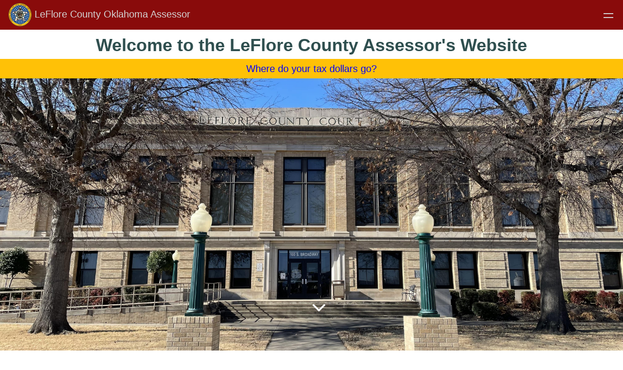

--- FILE ---
content_type: text/html; charset=utf-8
request_url: http://leflorecountyassessor.org/
body_size: 5023
content:
<!DOCTYPE html>
<html>
<head>
    <meta charset="utf-8" />
    <meta name="viewport" content="width=device-width, initial-scale=1.0">
    <!--TODO: Change title name-->
    <title>Home Page - LeFlore County Assessor</title>
    <link href="/Content/css?v=J0BLAOS7OWBwoIx0XQgCpbOtwYrWMEvfa7UsYCe0Nko1" rel="stylesheet"/>

    <script src="/bundles/modernizr?v=inCVuEFe6J4Q07A0AcRsbJic_UE5MwpRMNGcOtk94TE1"></script>

    <script src="/bundles/jquery?v=2u0aRenDpYxArEyILB59ETSCA2cfQkSMlxb6jbMBqf81"></script>

    <script src="/bundles/bootstrap?v=w6BYJb0bUOvf8s68Ce8tszYipolOdhcRhcKpxn6l8841"></script>

    
    <script src="/bundles/sitejs?v=V1SHqssDxAycKnzbA76FWolY1iNSKq8GNRSaXKt2TVc1"></script>

</head>
<body>
    <header id="mainHeader">
        <div class="navbar fixed-top blackDropdown revertBlackDropdown" id="mainNavbar">
    <div class="navbar-header">
        <div>
            <a class="navbar-brand" id="logoLink" href="/">
                <!--To make the outer part of the seal image see-through, the file must be png.-->
                <img class="img-responsive" src="/Content/Images/OklahomaSeal.png" id="siteLogoId"/>
            </a>
            <a class="navbar-brand" id="site-title" href="/">
                <span id="assessor-header" class="font-weight-light">LeFlore County Oklahoma Assessor</span><br />
            </a>
        </div>
    </div>
    <div>
        <nav class="navbar font-weight-lighter" id="siteNavigation">
            <ul>
                <li><a href="/#about">About</a></li>
                <li><a href="/#contactDiv">Contact</a></li>
                <!--search real property, search map, news tab, services tab, tax info tab, faq, disclosure, districts contact-->
                <li><a href="https://www.actdatascout.com/RealProperty/Oklahoma/LeFlore" target="_blank">Property Search</a></li>
                <li><a href="https://www.actdatascout.com/Map/Index?countyId=40079" target="_blank">Search Map</a></li>
                <li><a href="/Home/Forms">Forms</a></li>
                <li><a href="/Home/Links">Links</a></li>
                <li><a href="/Home/TaxInfo">Tax Info</a></li>
                <li><a href="/Home/Staff">Staff</a></li>
                <li><a href="/Home/Dates">Dates</a></li>
            </ul>
        </nav>
    </div>
    <!--Mobile viewport-->
    <nav class="navbar" id="navbarToggleMobile">
        <button id="hamburgerButton" type="button" class="custom-icon" data-toggle="collapse" data-target="#targetMobileDropdown">
            <span class="hamburger"></span>
        </button>
    </nav>
    <div class="collapse navbar-collapse" id="targetMobileDropdown">
        <div class="dropdown-divider"></div>
        <nav class="navbar">
            <ul>
                <li class="nav-item">
                    <a class="nav-link" href="/#about">About</a>
                    <div class="dropdown-divider"></div>
                </li>
                <li class="nav-item">
                    <a class="nav-link" href="/#contactDiv">Contact</a>
                    <div class="dropdown-divider"></div>
                </li>
                <li class="nav-item">
                    <a class="nav-link" href="https://www.actdatascout.com/RealProperty/Oklahoma/LeFlore" target="_blank">Property Search</a>
                    <div class="dropdown-divider"></div>
                </li>
                <li class="nav-item">
                    <a class="nav-link" href="https://www.actdatascout.com/Map/Index?countyId=40079" target="_blank">Search Map</a>
                    <div class="dropdown-divider"></div>
                </li>
                <li class="nav-item">
                    <a class="nav-link" href="/Home/Forms">Forms</a>
                    <div class="dropdown-divider"></div>
                </li>
                <li class="nav-item">
                    <a class="nav-link" href="/Home/Links">Links</a>
                    <div class="dropdown-divider"></div>
                </li>
                <li class="nav-item">
                    <a class="nav-link" href="/Home/TaxInfo">Tax Info</a>
                    <div class="dropdown-divider"></div>
                </li>
                <li class="nav-item">
                    <a class="nav-link" href="/Home/Staff">Staff</a>
                    <div class="dropdown-divider"></div>
                </li>
                <li class="nav-item">
                    <a class="nav-link" href="/Home/Dates">Dates</a>
                </li>
            </ul>
        </nav>
    </div>
</div>

<script>
    $('.nav-link').on('click', function () {
        $('.navbar-collapse').collapse('hide');
        $('.custom-icon').toggleClass('active');
        $('.revertBlackDropdown').toggleClass('active');
    });

    $('.custom-icon').click(function () {
        $('.custom-icon').toggleClass('active');
        $('.blackDropdown').toggleClass('active');
    });


    //changes the header text for smaller screen size, so hamburger menu fits inline
    function myFunction(x) {
        if (x.matches) {
            $('#assessor-header').replaceWith($('#assessor-header').text("LeFlore County Assessor").css("font-size", "15px"));
        }
        else {
            $('#assessor-header').replaceWith($('#assessor-header').text("LeFlore County Oklahoma Assessor"));
        }
    }

    var x = window.matchMedia("(max-width: 450px)")
    myFunction(x)
    x.addListener(myFunction);
    console.log(myFunction);

</script>
    </header>
    


<!--
'section': The section element represents a generic section of a document or application.
A section, in this context, is a thematic grouping of content. The theme of each section should
be identified, typically by including a heading (h1-h6 element) as a child of the section element.
-->
<section id="sectionHome">
    <div class="jumbotron-custom">
    <!--To display only the "Welcome..." msg. uncomment the following <div> and comment <div> below.-->
    <div>
        <div class="col-md-12 banner welcomeBanner font-weight-bold">
            <p class="font-weight-bold">Welcome to the LeFlore County Assessor's Website</p>
        </div>
    </div>
    <div>
        <div class="col-md-12 banner banner-yellow bg-warning font-weight-normal">
            <a href="/Home/TaxInfo" id="tax-banner">
                Where do your tax dollars go?
            </a>
        </div>
    </div>
    <div class="text-center mb-5 angle-down-icon">
        <i class="wow fadeInDown fa fa-angle-down" data-wow-duration="2.5s" data-wow-delay="0.3s" data-wow-iteration="999"></i>
    </div>
</div>
</section>

<!--
'main': The main element represents the main content of the body of a document or application.
The main content area consists of content that is directly related to or expands upon the central
topic of a document or central functionality of an application.
-->
<main id="main">
    <section id="about">
        <div class="container wow fadeIn">
    <div class="row text-left">
        <div class="col-md-6 pb-5">
            <img class="img-fluid"id="assessor-img" src="/Content/Images/IMG_4717.jpg" style="border-radius: 2rem;"/>
        </div>
        <div class="col-md-6">
            <p class="mt-2 welcome-message">
                We would like to welcome you to the Leflore County Assessor's website. 
                We hope that you find this site helpful in answering questions you may have.
                With the help of DataScout, we were able to put some things together, 
                to be able to keep Leflore County better informed of timelines and dates that are put in place by state statutes.
                Please feel free to call anytime you have concerns or questions. <br /><br />
            </p>
            <p id="assessor-name">Sincerely,<br />Deana Morrison</p>
        </div>
    </div>
    <div class="row mt-2">
        <div class="col-md-12">
            <h3 class="text-center font-weight-bold mt-5">About the County Assessor's Office</h3>
            <div class="container containerMaxWidth900 mt-4 font-weight-lighter">
                <p>
                    The County Assessor's Office is responsible for valuing all real and personal property annually as of January 1.
                    Using the assessments provided by the assessor's office, the County Treasurer can issue annual tax statements to property owners. 
                    Your ad valorem taxes are not used for county roads or bridges as we sometimes have misinterpreted. Your ad valorem tax dollars fund schools, tech schools, county government, libraries, and other entities.
                    <br /><br />
                </p>
            </div>
        </div>
    </div>
</div>
    </section>
    <section id="sectionInfo">
        <div class="container containerMaxWidth900 text-center" id="sectionInfo">
    <div class="row">
        <div class="col-md-12 wow fadeIn">
            <h2 class="font-weight-bold"><i class="fa fa-search"></i> REAL PROPERTY SEARCH</h2>
            <p class="font-weight-light">
                LeFlore County real estate records are available online and free to the public.
                Search records using a variety of different search criteria such as name or address.
            </p>
        </div>
    </div>
    <div class=" wow fadeIn image-link button-box-div button-box-outer">
        <a href="https://www.actdatascout.com/RealProperty/Oklahoma/LeFlore" target="_blank">
            <div class="card button-box text-center">
                <div class="card-body">
                    <h6>PROPERTY SEARCH</h6>
                </div>
            </div>
        </a>
    </div>
    <div class="row mt-4 wow fadeIn">
        <div class="text-center col-md-12">
            <a href="https://www.actdatascout.com/RealProperty/Oklahoma/LeFlore" target="_blank"><video class="video-style mb-5" loop autoplay muted><source src="/Content/Videos/RealPropertySearch.mp4" /></video></a>
        </div>
    </div>
    <div class="row mt-5 wow fadeIn">
        <div class="col-md-12">
            <h2 class="font-weight-bold"><i class="fa fa-map-marker"></i> INTERACTIVE MAPPING</h2>
            <p class="font-weight-light">Use the power of the interactive mapping functionality by searching, viewing, and selecting different properties of interest directly on the map.</p>
        </div>
    </div>
    <div class=" wow fadeIn image-link button-box-div button-box-outer">
        <a href="https://www.actdatascout.com/Map/Index?countyId=40079" target="_blank">
            <div class="card button-box text-center">
                <div class="card-body">
                    <h6>SEARCH MAP</h6>
                </div>
            </div>
        </a>
    </div>
    <div class="row mt-4 wow fadeIn">
        <div class="text-center col-md-12">
            <a href="https://www.actdatascout.com/Map/Index?countyId=40079" target="_blank"><video class="video-style mb-5" loop autoplay muted><source src="/Content/Videos/actdsmapsearch.mp4" /></video></a>
        </div>
    </div>
</div>
    </section>
</main>
    <footer>
        <div id="contactDiv">
    <div class="row footerInfo pt-4 mt-4 px-0 mx-0">
        <div class="col-xl-3">
            <h4>ASSESSOR CONTACT</h4>
            <address>
                <p>

                    <i class="fa fa-envelope"></i><a href="mailto:dmorrison@leflorecountyassessor.com"> dmorrison@leflorecountyassessor.com</a><br />
                    <i class="fa fa-phone"></i> (918)-647-3652, ext. 2252 <br />
                    <i class="fa fa-fax"></i> (918)-647-4960
                </p>
            </address>
        </div>
        <div class="col-xl-3">
            <h4>OFFICE AND MAILING ADDRESS</h4>
            <address>
                <p>
                    <i class="fa fa-map-marker"></i><a href="https://goo.gl/maps/Lje1tB1DTmt2rMUe6" target="_blank">100 S. Broadway, Suite A<br />Poteau, OK 74953</a>
                </p>
            </address>
            <h4>OFFICE HOURS</h4>
            <p>
                Monday - Friday <br />
                8:00 A.M. - 4:30 P.M.
            </p>
        </div>
        <div class="col-xl-3">
            <h4>SOCIAL MEDIA</h4>
            <p>
                <i class="fa fa-facebook"></i><a href="https://www.facebook.com/profile.php?id=100076190232998">LeFlore County Assessor</a>
            </p>
        </div>
        <div class="col-xl-3">
            <h4>TECH. SUPPORT</h4>
            <p>
                <i class="fa fa-envelope"></i><a href="mailto:support@datascoutpro.com"> support@datascoutpro.com</a><br />
                <i class="fa fa-phone"></i> (888)-565-4530, ext. 2
            </p>
        </div>
    </div>
</div>
<div class="mt-3 pt-3" style="text-align: center; font-size: 12px">
    <p>
        &copy; 2026 - DataScout, LLC.&nbsp;&nbsp;&nbsp;&nbsp;All rights reserved.&nbsp;&nbsp;&nbsp;&nbsp;
        <a data-toggle="modal" href="javascript:void(0)" data-target="#accessibilityModal">Accessibility</a>
        
    </p>
</div>
<div class="modal" id="accessibilityModal" tabindex="-1" role="dialog" aria-labelledby="accessibilityModal">
    <div class="modal-dialog" role="document">
        <div class="modal-content">
            <div class="modal-header">
                <h4 class="modal-title">Accessibility</h4>
                <button type="button" class="close" data-dismiss="modal" aria-label="Close">
                    <span aria-hidden="true">&times;</span>
                </button>
            </div>
            <div class="modal-body">
                <div class="col-xs-offset-1 col-xs-10 text-center">
                    <p>
                        It is our intent to comply with the website accessibility standards suggested by the ADA, and updates are being made
                        on an ongoing basis. If you need special assistance with viewing our website contents, please contact us at (479) 521-5607.
                        If you use assistive devices to view our website, and have specific feedback regarding accessibility,
                        we welcome your comments and suggestions.
                    </p>
                </div>
            </div>
        </div>
    </div>
</div>
    </footer>
</body>
</html>
